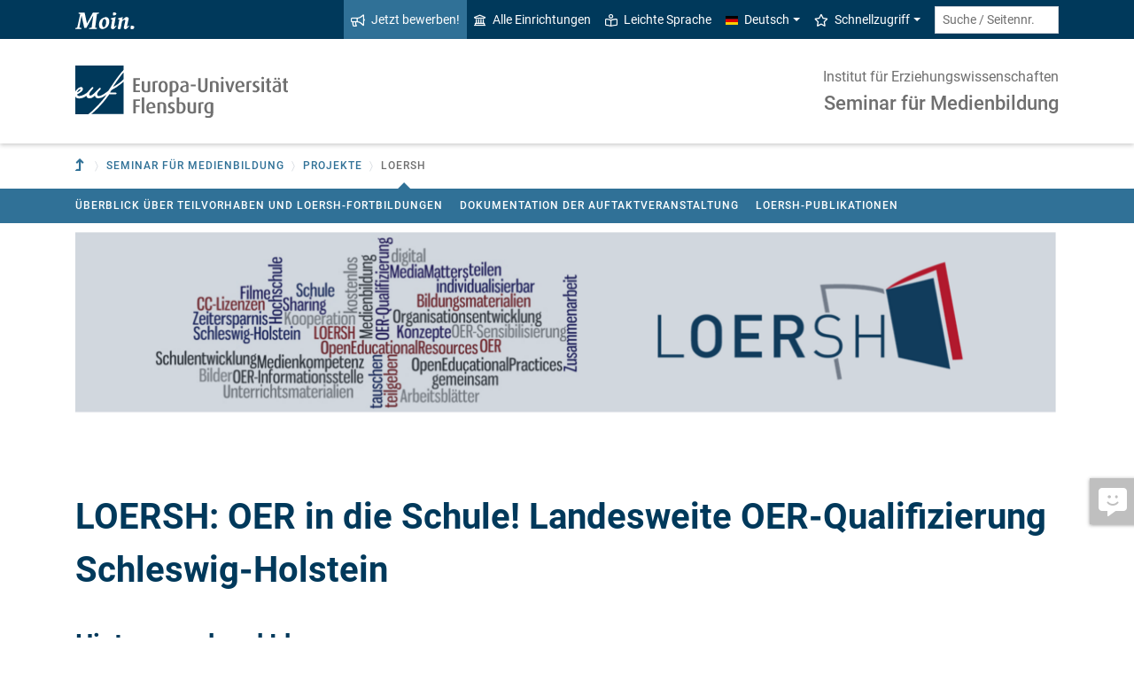

--- FILE ---
content_type: text/html; charset=utf-8
request_url: https://www.uni-flensburg.de/medienbildung/projekte/loersh/
body_size: 13139
content:
<!DOCTYPE html>
<html lang="de">
<head>

<meta charset="utf-8">
<!-- 
	This website is powered by TYPO3 - inspiring people to share!
	TYPO3 is a free open source Content Management Framework initially created by Kasper Skaarhoj and licensed under GNU/GPL.
	TYPO3 is copyright 1998-2025 of Kasper Skaarhoj. Extensions are copyright of their respective owners.
	Information and contribution at https://typo3.org/
-->


<link rel="icon" href="/favicon.ico" type="image/vnd.microsoft.icon">
<title>LOERSH - Seminar Medienbildung - Europa-Universität Flensburg (EUF)</title>
<meta http-equiv="x-ua-compatible" content="IE=edge">
<meta name="generator" content="TYPO3 CMS">
<meta name="viewport" content="width=device-width, initial-scale=1">
<meta name="robots" content="index,follow">
<meta property="og:title" content="LOERSH - Seminar Medienbildung - Europa-Universität Flensburg (EUF)">
<meta name="twitter:card" content="summary">


<link rel="stylesheet" href="/_assets/1aa886748c78ee4af350e9ea89f96bc8/Build/Euf/Concat.min.1766139226.css" media="all">
<link rel="stylesheet" href="/_assets/1aa886748c78ee4af350e9ea89f96bc8/Build/introjs.1766139226.css" media="all">



<script>
/*<![CDATA[*/
var TYPO3 = Object.assign(TYPO3 || {}, Object.fromEntries(Object.entries({"lang":{"slide_next_arrow":"Weiter","slide_prev_arrow":"Zur\u00fcck","scrollable_table_title":"Sie k\u00f6nnen die Tabelle zur Seite schieben.","ufglossary_button_more_information":"Mehr Informationen","ufglossary_glossary_link_tooltip":"Was ist das?","ufsurvey_error_loading_result_from_page":"Ein Fehler ist beim Laden des Ergebnisses aufgetreten:","ufsurvey_error_no_matching_result_found":"Es wurde keine passendes Ergebnis anhand Ihrer Antworten gefunden."}}).filter((entry) => !['__proto__', 'prototype', 'constructor'].includes(entry[0]))));
/*]]>*/
</script>




            <!--[if lt IE 9]>
                <script src="//cdn.jsdelivr.net/html5shiv/3.7.3/html5shiv.min.js"></script>
                <script src="//cdn.jsdelivr.net/respond/1.4.2/respond.min.js"></script>
            <![endif]-->      <link rel="preload" as="font" href="/_assets/1aa886748c78ee4af350e9ea89f96bc8/Fonts/roboto-v19-latin-regular.woff2" type="font/woff2" crossorigin="anonymous">
      <link rel="preload" as="font" href="/_assets/1aa886748c78ee4af350e9ea89f96bc8/Fonts/roboto-v19-latin-500.woff2" type="font/woff2" crossorigin="anonymous">
      <link rel="preload" as="font" href="/_assets/1aa886748c78ee4af350e9ea89f96bc8/Fonts/roboto-v19-latin-700.woff2" type="font/woff2" crossorigin="anonymous">
      <link rel="preload" as="font" href="/_assets/1aa886748c78ee4af350e9ea89f96bc8/Fonts/roboto-v19-latin-900.woff2" type="font/woff2" crossorigin="anonymous">  <!-- Matomo Tag Manager -->
  <script>
    var _mtm = window._mtm = window._mtm || [];
    _mtm.push({'mtm.startTime': (new Date().getTime()), 'event': 'mtm.Start'});
    (function() {
      var d=document, g=d.createElement('script'), s=d.getElementsByTagName('script')[0];
      g.async=true; g.src='https://www.uni-flensburg.de/matomo/js/container_bYGmGOjL.js'; s.parentNode.insertBefore(g,s);
    })();
  </script>
  <!-- End Matomo Tag Manager --><meta name="pageID" content="23411"><meta name="languageID" content="0">
<link rel="canonical" href="https://www.uni-flensburg.de/medienbildung/projekte/loersh"/>

</head>
<body data-tx-textexpander-text-url="/medienbildung/projekte/loersh/expandable-text?expandable_text_uid=---expandable_text_uids---&cHash=8333c90e00668d9c2b089e05d73a2138" data-easteregg-url="" data-teaser-title="LOERSH" data-teaser-is-emgergency="0">


<a class="sr-only sr-only-focusable" href="#content-main-container">
    Zum Hauptinhalt springen
</a>


    <a class="sr-only sr-only-focusable" href="#main-navigation">
        Zur Navigation springen
    </a>







    <aside>
        <a class="btn feedback-link  d-none d-md-flex"
            target="_blank" href="/feedbackformular?tx_uffeedback%5BfeedbackPage%5D=23411&amp;cHash=970edd32c470ab121ce03d552fabc56e" tabindex="0">
            <div class="feedback-icon">
                <i aria-hidden="true" class="fas-comment-alt-smile"></i>
            </div>
            <div class="feedback-text"  data-mobile-label="Feedback">
                Feedback zu dieser Seite
            </div>
        </a>
    </aside>






<div id="mobileMenu"></div>

<div id="my-page">
    <div class="header" id="my-header">
        
            
<nav aria-label="Meta"
    class="navbar navbar-quick d-none d-md-block navbar-expand-md bg-primary">
    <div class="container">
        
            <div class="slogan left d-none d-lg-block">
                <img alt="moin." src="/_assets/1aa886748c78ee4af350e9ea89f96bc8/Images/slogan-moin.svg">
            </div>
        

        <div class="collapse navbar-collapse" id="navbarQuick">
            <ul class="navbar-nav ml-auto">
                
                <li class="nav-item navbar-quick-apply-now"><a href="https://eufportal.uni-flensburg.de/qisserver/pages/cs/sys/portal/hisinoneStartPage.faces?&amp;sessionlanguage=de&amp;page=1" class="nav-link bg-secondary"><i aria-hidden="true" class="far-bullhorn"></i>Jetzt bewerben!</a></li>
                <li class="nav-item navbar-quick-all-institutions"><a href="/die-universitaet/alle-einrichtungen" class="nav-link"><i aria-hidden="true" class="far-university"></i>Alle Einrichtungen</a></li>
                <li class="nav-item navbar-quick-easy-read"><a href="/leichte-sprache" class="nav-link"><i aria-hidden="true" class="far-book-reader"></i>Leichte Sprache</a></li>
                
                    <li class="nav-item navbar-quick-language-navigation dropdown">
                        

<a id="navbarLanguage" aria-expanded="false" aria-haspopup="true" class="nav-link dropdown-toggle"
    data-toggle="dropdown" href="#" role="button"
    title="Sie haben zur Zeit die deutsche Version dieser Seite gewählt.">
    <i aria-hidden="true" class="flag-icon flags-de"></i>Deutsch
</a>
<div aria-labelledby="navbarLanguage" class="dropdown-menu">
    
        
                
                        <a class="dropdown-item active" href="/medienbildung/projekte/loersh" hreflang="de-DE"
                            title="Sie haben zur Zeit die deutsche Version dieser Seite gewählt.">
                            <i aria-hidden="true" class="flag-icon flags-de"></i>Deutsch
                        </a>
                    
            
    
        
                
                <span title="The current page is not available in English.">
                    <span class="dropdown-item disabled"
                        title="The current page is not available in English.">
                        <i aria-hidden="true" class="flag-icon flags-gb"></i>English
                    </span>
                </span>
            
    
</div>


                    </li>
                
                
                    <li class="nav-item navbar-quick-quicklinks dropdown">
                        <a aria-expanded="false" aria-haspopup="true" class="nav-link dropdown-toggle"
                            data-toggle="dropdown" href="#" id="quicklinks" role="button">
                            <i aria-hidden="true" class="far-star"></i>Schnellzugriff
                        </a>
                        <div aria-labelledby="quicklinks" class="dropdown-menu">
                            <a href="/die-universitaet/organisation-und-struktur/satzungen-und-ordnungen/dokumente-zum-studium" class="dropdown-item">Dokumente zum Studium</a><a href="https://elearning.uni-flensburg.de/moodle/" class="dropdown-item">E-Learning (moodle)</a><a href="/intranet" class="dropdown-item">Intranet (Beschäftigte)</a><a href="/intranet-fuer-studierende" class="dropdown-item">Intranet (Studierende)</a><a href="https://studentenwerk.sh/de/mensen-in-flensburg?ort=2&amp;mensa=7#mensaplan" class="dropdown-item">Mensaplan</a><a href="https://studiport.uni-flensburg.de" class="dropdown-item">Studiport (HIS LSF)</a><a href="https://eufportal.uni-flensburg.de" class="dropdown-item">EUF Portal (HISinOne)</a><a href="/sportzentrum" class="dropdown-item">Sportzentrum</a><a href="/studium/studierende/termine-und-fristen" class="dropdown-item">Termine und Fristen</a><a href="https://uni-flensburg.webex.com/" class="dropdown-item">Webex für Videokonferenzen</a><a href="/webmail" class="dropdown-item">Webmail</a>
                        </div>
                    </li>
                
            </ul>
            <form action="/suche" class="form-inline quicksearch" method="get">
                <input aria-label="Suche / Seitennr."
                    class="form-control form-control-sm ml-md-2" name="q"
                    placeholder="Suche / Seitennr."
                    type="search">
                <input name="tx_solrmods[redirectToPages]" type="hidden" value="1">
                <input name="tx_solr[filter][searchRootlinePid]" type="hidden" value="14015">
                <input class="sr-only" type="submit"
                    value="Suche starten">
            </form>
        </div>
    </div>
</nav>


        
        
<nav aria-label="Einrichtung"
     class="navbar navbar-custom navbar-expand-md bg-white">
	<div class="container">
		<a class="navbar-brand" href="/" data-mobile-nav-label="Europa-Universität Flensburg (EUF)"
		   title="Zurück zur Startseite">
			<img alt="Logo Europa-Universität Flensburg" src="/_assets/1aa886748c78ee4af350e9ea89f96bc8/Images/logo-euf.svg">
		</a>

		<button aria-controls="navbarSupportedContent" aria-expanded="false"
		        aria-label="Navigation umschalten"
		        class="mburger d-md-none d-lg-none" id="mainNavToggle" type="button">
			<b></b>
			<b></b>
			<b></b>
		</button>

		

		

		
			<div class="page-title flex-grow-1 py-2 "
			     id="pageTitle">
				
					<div class="parent-page-title ">
						<a href="/erziehungswissenschaften" title="Zur übergeordneten Einrichtung">Institut für Erziehungswissenschaften</a>
					</div>
				
				<a href="/medienbildung"
				   title="Startseite von &quot;Seminar für Medienbildung&quot;">
					
							Seminar für Medienbildung
						
				</a>
			</div>
		

		

		<div class="d-md-none" id="navbarMobile">
		</div>
	</div>
</nav>


        
<nav aria-label="Primär" id="main-navigation">
    <div class="navbar-breadcrumb d-none d-md-block">
        <div class="container">
            <ol class="breadcrumb">
                

        <li class="breadcrumb-item root">
            <a aria-label="Zur übergeordneten Einrichtung" class="has-arrow" href="/erziehungswissenschaften">
                
<i aria-hidden="true"
    class="fas-level-up"
    title="Zur übergeordneten Einrichtung"><span class="sr-only">Zur übergeordneten Einrichtung</span></i>

            </a>
        </li>
    

                <li class="breadcrumb-item dropdown clipped d-none"
                    data-title="Weitere übergeordnete Seiten"></li>
                <li class="breadcrumb-item dropdown"><a href="/medienbildung" aria-expanded="false" aria-haspopup="true" class="dropdown-toggle has-arrow" id="navbarDropdownLevel14015" role="button">Seminar für Medienbildung</a><div class="dropdown-menu" aria-labelledby="navbarDropdownLevel14015">
                <div class="container">
                    <div class="subnav-item-wrapper"><a href="/medienbildung/home" class="subnav-item">Home</a><a href="/medienbildung/wer-wir-sind" class="subnav-item">Wer wir sind</a><a href="/medienbildung/studium-lehre/studium-und-lehre" class="subnav-item">Studium & Lehre</a><a href="/medienbildung/projekte" class="subnav-item active">Projekte</a><a href="/medienbildung/veranstaltungen" class="subnav-item">Veranstaltungen</a><a href="/medienbildung/archiv/archiv-fuer-news" class="subnav-item">Archiv</a></div>
                </div>
            </div></li><li class="breadcrumb-item dropdown"><a href="/medienbildung/projekte" aria-expanded="false" aria-haspopup="true" class="dropdown-toggle has-arrow" id="navbarDropdownLevel23410" role="button">Projekte</a><div class="dropdown-menu" aria-labelledby="navbarDropdownLevel23410">
                <div class="container">
                    <div class="subnav-item-wrapper"><a href="/medienbildung/projekte/aiedulab" class="subnav-item">AIEduLAB</a><a href="/medienbildung/projekte/dlc-lernort-flensburg-ailish" class="subnav-item">DLC Lernort Flensburg - AILiSH</a><a href="/medienbildung/projekte/dlc-entwicklungshub" class="subnav-item">DLC-Entwicklungshub</a></div>
                </div>
            </div></li>
                <li class="breadcrumb-item dropdown active show" aria-current="page"><span class="current-page dropdown-toggle has-arrow ">LOERSH</span></li>
            </ol>
        </div>
    </div>

    <div class="navbar-breadcrumb-sub d-none d-md-block navbar-subnav bg-secondary">
        
            <div class="container">
                <div class="subnav-item-wrapper">
                    <a href="/medienbildung/projekte/loersh/ueberblick-ueber-teilvorhaben-und-loersh-fortbildungen" class="subnav-item">Überblick über Teilvorhaben und LOERSH-Fortbildungen</a><a href="/medienbildung/projekte/loersh/dokumentation-der-auftaktveranstaltung" class="subnav-item">Dokumentation der Auftaktveranstaltung</a><a href="/medienbildung/projekte/loersh/loersh-publikationen" class="subnav-item">LOERSH-Publikationen</a>
                </div>

                <div class="unfold-nav" title="Ausklappen / Zuklappen">
                    <i aria-hidden="true" class="far-chevron-down"></i>
                </div>
            </div>
        
    </div>
</nav>







    </div>

    <div class="main with-breadcrumbs" id="my-content">
        
        
<!--TYPO3SEARCH_begin-->
<div id="content-main-container" class="content-main" role="main">
    <div class="container">
        

<div class="frame frame-default frame-type-ufslider_slider frame-layout-0  " id="c58624">
    
    
        



    
    
        



    
    

    
    

    <div class="slider image-fx-no_effect image-fx-speed-slow"
        data-auto-slide-type="endless"
        data-transition-type="fade">
        
            

    <div class="slide slide-type-image" id="tx-ufslider-950-slide-1436">
        
<div class="image-container">
    <div class="embed-responsive d-none d-md-block">
        <div style="padding-top: 22.909090909091%"></div><img class="img-fluid tx-intdiv-responsive-image-placeholder embed-responsive-item" width="1100" height="252" data-file-id="1025649" alt="" loading="lazy" data-attr-srcset="/processed-image/1025649/deliver?image=1025649&amp;contentHash=b4d740f7ecdb54453c3dfe9f00487741b6756e7b&amp;processingInstructions=%7B%22width%22%3A%221100c%22%2C%22height%22%3A252.70270270270274%2C%22crop%22%3Anull%7D&amp;hash=58b5c8645e7852a180fc5f213c003b9d79903e61&amp;eID=tx_intdiv_thumbnail 1100w, /processed-image/1025649/deliver?image=1025649&amp;contentHash=b4d740f7ecdb54453c3dfe9f00487741b6756e7b&amp;processingInstructions=%7B%22width%22%3A%22690c%22%2C%22height%22%3A158.51351351351352%2C%22crop%22%3Anull%7D&amp;hash=898f5ab36e4b17a55a5a2852d7e3def2694e2757&amp;eID=tx_intdiv_thumbnail 690w, /processed-image/1025649/deliver?image=1025649&amp;contentHash=b4d740f7ecdb54453c3dfe9f00487741b6756e7b&amp;processingInstructions=%7B%22width%22%3A%22345c%22%2C%22height%22%3A79.25675675675676%2C%22crop%22%3Anull%7D&amp;hash=fbc57b6481a1e2cc2d2a46f9481e2c8d58dce9ee&amp;eID=tx_intdiv_thumbnail 345w" data-attr-src="/processed-image/1025649/deliver?image=1025649&amp;contentHash=b4d740f7ecdb54453c3dfe9f00487741b6756e7b&amp;processingInstructions=%7B%22width%22%3A%221100c%22%2C%22height%22%3A252.70270270270274%2C%22crop%22%3Anull%7D&amp;hash=58b5c8645e7852a180fc5f213c003b9d79903e61&amp;eID=tx_intdiv_thumbnail" src="https://www.uni-flensburg.de/_assets/ccb12c24a94f58879db81b2389efcf5b/Images/DummyImage.png" />
    </div>

    <div class="embed-responsive d-md-none">
        <div style="padding-top: 47.181818181818%"></div><img class="img-fluid tx-intdiv-responsive-image-placeholder embed-responsive-item" width="1100" height="519" data-file-id="1025649" alt="" loading="lazy" data-attr-srcset="/processed-image/1025649/deliver?image=1025649&amp;contentHash=b4d740f7ecdb54453c3dfe9f00487741b6756e7b&amp;processingInstructions=%7B%22width%22%3A%221100c%22%2C%22height%22%3A519.4444444444445%2C%22crop%22%3Anull%7D&amp;hash=afceb9b119bf564b6d5eb689e3644d5f9d2ec5cc&amp;eID=tx_intdiv_thumbnail 1100w, /processed-image/1025649/deliver?image=1025649&amp;contentHash=b4d740f7ecdb54453c3dfe9f00487741b6756e7b&amp;processingInstructions=%7B%22width%22%3A%22690c%22%2C%22height%22%3A325.8333333333333%2C%22crop%22%3Anull%7D&amp;hash=1d4360ce77fd7239b92e2db11cb181493e27b9c8&amp;eID=tx_intdiv_thumbnail 690w, /processed-image/1025649/deliver?image=1025649&amp;contentHash=b4d740f7ecdb54453c3dfe9f00487741b6756e7b&amp;processingInstructions=%7B%22width%22%3A%22345c%22%2C%22height%22%3A162.91666666666666%2C%22crop%22%3Anull%7D&amp;hash=20278055a42125abe2469cc4d250113eb23867b6&amp;eID=tx_intdiv_thumbnail 345w" data-attr-src="/processed-image/1025649/deliver?image=1025649&amp;contentHash=b4d740f7ecdb54453c3dfe9f00487741b6756e7b&amp;processingInstructions=%7B%22width%22%3A%221100c%22%2C%22height%22%3A519.4444444444445%2C%22crop%22%3Anull%7D&amp;hash=afceb9b119bf564b6d5eb689e3644d5f9d2ec5cc&amp;eID=tx_intdiv_thumbnail" src="https://www.uni-flensburg.de/_assets/ccb12c24a94f58879db81b2389efcf5b/Images/DummyImage.png" />
    </div>
</div>



        







    </div>


        
    </div>
    





    
        



    
    
        



    
</div>



<div class="frame frame-default frame-type-textmedia frame-layout-0  " id="c57985">
    
    

    
            

    
        <header>
            

    
            <h1 >LOERSH: OER in die Schule! Landesweite OER-Qualifizierung Schleswig-Holstein</h1>
            
        





        </header>
    



            


        


</div>



<div class="frame frame-default frame-type-textmedia frame-layout-0  " id="c57987">
    
    

    
            

    
        <header>
            

    
            

    
            <h2 >Hintergrund und Idee</h2>
        





        





        </header>
    



            
<p>Es ist unstrittig, dass freie Bildungsmaterialien für sämtliche pädagogischen Kontexte ein großes Potential bieten. Gleichermaßen ist allerdings zu konstatieren, dass die Möglichkeiten von Open Educational Resources (OER) trotz zahlreicher (inter-)nationaler Initiativen und Projekte nach wie vor nicht ausgeschöpft werden. Dies gilt insbesondere für den schulischen Kontext – und dort für die Professionalisierung der Lehrkräfte, die Gestaltung von Unterricht sowie die außerunterrichtliche Zusammenarbeit schulischer Akteure. Vor dem Hintergrund umfangreicher Studien und Informationen über OER und vielzähliger Plattformen, die OER bereitstellen, besteht die Herausforderung nun darin, das besagte Potential tatsächlich zu nutzen, indem die Zielgruppen bzw. zukünftigen ‚Teilgeber*innen‘ und Multiplikator*innen erreicht, für das Potential sensibilisiert und hinsichtlich der für den Umgang mit OER erforderlichen Kompetenzen qualifiziert werden.&nbsp;
</p>
<p>Das vom <a href="https://www.bmbf.de" class="external-link-new-window inline-text-link external" title="Externer Link">Bundesministerium für Bildung und Forschung (BMBF)</a> geförderte Projekt <b>LOERSH – OER in die Schule! Landesweite OER-Qualifizierung Schleswig-Holstein</b> hatte zum Ziel, dieser Herausforderung mit der Durchführung von fünf Teilvorhaben zu begegnen und dabei auf den Strukturen des <a href="http://mediamatters-sh.de" class="external-link-new-window inline-text-link external" title="Externer Link"><i>MediaMatters!</i></a>-Netzwerkes aufzubauen. Dieses ist 2014 auf Initiative des <i>Seminars für Medienbildung</i> an der <i>Europa-Universität Flensburg</i> aus dem vom <i>Ministerium für Soziales, Gesundheit, Wissenschaft und Gleichstellung</i> finanzierten interdisziplinären, partizipativen Pilotprojekt "<i>MediaMatters!</i> – Integrale Medienbildung in Schul- und Unterrichtskontexten Schleswig-Holsteins" hervorgegangen und entwickelt sich vor dem Hintergrund des Ziels, Medienbildung in Schleswig-Holstein mehr Gewicht zu verleihen, stetig weiter. Die LOERSH-Teilvorhaben waren so angelegt, dass sie diese etablierten, auf Offenheit und Transformation angelegten Strukturen des Netzwerkes auf operativer Ebene nutzten und weiter ausbauten, um OER ebenso breitenwirksam wie nachhaltig in Bildungsprozesse von Schule und Hochschule zu verankern. </p>

        


</div>



<div class="frame frame-default frame-type-tx_ufinfobox_info_box frame-layout-0  " id="c120177">
    
    
        



    
    


    
<div class="card card-infobox type-info">
    
    <div class="card-header">
        
    </div>
    <div class="card-body">
        

        


    









<div class="card-text" >
    <p>Startschuss des Projektes war die LOERSH-Auftaktveranstaltung am 29. März 2017. Eine Dokumentation  der Veranstaltung finden Sie <a href="/medienbildung/projekte/loersh/dokumentation-der-auftaktveranstaltung" class="internal-link inline-text-link page-unrestricted">hier</a>.</p>
</div>


    

    </div>
</div>

    
        



    
    
        



    
</div>



<div class="frame frame-default frame-type-textmedia frame-layout-0  " id="c57988">
    
    

    
            

    
        <header>
            

    
            <h2 >LOERSH-Teilvorhaben</h2>
        





        </header>
    



            
<p>Informieren Sie sich <a href="/medienbildung/projekte/loersh/ueberblick-ueber-teilvorhaben-und-loersh-fortbildungen" class="internal-link inline-text-link page-unrestricted">hier </a>über die 5 LOERSH-Teilvorhaben und die damit verbundenen Fortbildungsangebote. Sämtliche Veranstaltungen waren für die Teilnehmer*innen  kostenlos. Veranstaltungen für Lehrkräfte wurden vom  Institut für Qualitätsentwicklung an Schulen Schleswig-Holstein (IQSH)  überdies als Fortbildungen anerkannt.</p>

        


</div>



<div class="frame frame-default frame-type-textmedia frame-layout-0  " id="c57991">
    
    

    
            

    
        <header>
            

    
            <h2 >LOERSH-Veranstaltungsformate</h2>
        





        </header>
    



            
<p>Die Teilvorhaben waren inhaltlich-konzeptionell so ausgerichtet, dass jeweils entsprechend der Bedürfnisse der Zielgruppen verschiedene OER-Kompetenzen gefördert werden konnten. Das Spektrum der Veranstaltungsformate umfasste (je nach Bedarf und Wunsch der Teilnehmenden) sowohl Vorträge und Diskussionen, die in der Regel im Rahmen eines Vor- oder Nachmittages stattfanden, als auch praktische Arbeitseinheiten (Workshops), die halb- bis zweitägig angeboten wurden. 
</p>
<p>Ein Großteil der Angebote war für einzelne Zielgruppen konzipiert, andere setzten dagegen auf eine stärkere Mischung der Teilnehmenden und damit explizit auf den Austausch unterschiedlicher AkteurInnen. Damit sollte sowohl den spezifischen Fortbildungsinteressen bestimmter Personengruppen begegnet als auch der Überzeugung Rechnung getragen werden, dass die Etablierung neuer pädagogischer Praktiken nur in der Zusammenarbeit möglich ist.</p>

        


</div>



<div class="frame frame-default frame-type-textmedia frame-layout-0  " id="c57993">
    
    

    
            

    
        <header>
            

    
            <h2 >Web-Empfehlungen zu OER</h2>
        





        </header>
    



            
<ul><li><p><a href="http://open-educational-resources.de/" class="external-link-new-window inline-text-link external" title="Externer Link">Informationsstelle OER</a> (OERinfo)</p></li><li><p><a href="http://jointly.info" class="external-link-new-window inline-text-link external" title="Externer Link">Verbundprojekt JOINTLY zur Unterstützung bei der Entwicklung und Verbreitung offenen Bildungsmaterialien </a></p></li><li><p> <a href="https://oerworldmap.org/" class="external-link-new-window inline-text-link external" title="Externer Link">OER World Map</a> </p></li><li><p><a href="http://open-educational-resources.de/oer-whitepaper-schule/" class="external-link-new-window inline-text-link external" title="external-link-new-window">OER für Schulen in Deutschland 2014 – Whitepaper zu Grundlagen, Akteuren und Entwicklungen</a> (von Jöran Muuß-Merholz und Felix Schaumburg) </p></li><li><p><a href="http://open-educational-resources.de/oer-whitepaper-hochschule/" class="external-link-new-window inline-text-link external" title="Externer Link">Whitepaper OER an Hochschulen in Deutschland – Bestandsaufnahme und Potenziale 2015</a> (von Markus Deimann, Jan Neumann und Jöran Muuß-Merholz) </p></li><li><p><a href="http://www.unesco.de/oer-faq.html" class="external-link-new-window inline-text-link external" title="Externer Link">Neil Butcher (2011): Was sind Open Educational Resources? Und andere häufig gestellte Fragen zu OER.</a> Dt. Fassung bearbeitet v. Barbara Malina und Jan Neumann, hrsg. v. der Deutschen UNESCO-Kommission, Bonn 2013. </p></li><li><p><a href="http://www.capetowndeclaration.org/translations/german-translation" class="external-link-new-window inline-text-link external" title="external-link-new-window">Kapstadt Open Education Declaration. Gemeinsam das Potenzial von "Open Educational Resources (OER)" realisieren (2007).</a> </p></li><li><p><a href="http://www.unesco.de/fileadmin/medien/Dokumente/Bildung/Paris_Declaration_OER_DE_100713.pdf" class="external-link-new-window inline-text-link external" title="Externer Link">UNESCO (2012): Pariser Erklärung zu OER. </a>Verabschiedet am OER-Weltkongress, am 20.-22. Juni 2012 in Paris. Übersetzung der Dt. UNESCO-Kommission.</p></li><li><p><a href="http://eur-lex.europa.eu/legal-content/DE/TXT/PDF/?uri=CELEX:52013DC0654&amp;from=EN" class="external-link-new-window inline-text-link external" title="Externer Link">EU-Kommission (2013): Die Bildung öffnen: Innovatives Lehren und Lernen für alle mithilfe neuer Techno-logien und frei zugänglicher Lehr- und Lernmaterialien. </a></p></li></ul><h2><b>Weitere OER-Partnerprojekte im Kontext Schule/Hochschule (Auswahl)</b></h2>
<p>&nbsp;</p><div class="scrollable-overlay-wrapper"><div class="table-responsive" tabindex="0"><table><tbody><tr><td><a href="https://www.qualifizierungdigital.de/de/projektdatenbank-27.php?D=142&amp;F=0&amp;M=445&amp;T=1" class="external-link-new-window inline-text-link external" title="Externer Link">LOERn</a></td><td>Lehrerfortbildung durch Nutzung und Produktion von OER-Materialien </td></tr><tr><td><a href="http://mediendidaktik.uni-due.de/forschung/projekte/mainstreamingoer" class="external-link-new-window inline-text-link external" title="Externer Link">MainstreamingOER</a> </td><td>Kompetenzentwicklung für Multiplikatorinnen und Multiplikatoren in Schule, Hochschule und Erwachsenenbildung </td></tr><tr><td><a href="https://www.qualifizierungdigital.de/de/projektdatenbank-27.php?D=148&amp;F=0&amp;FS=czowOiIiOw%3D%3D&amp;M=445&amp;T=1#dtl" class="external-link-new-window inline-text-link external" title="MOIN">MOIN</a></td><td>Multiplikator*innenunterstützung für Open Educational Resources in Niedersachsen</td></tr><tr><td><a href="https://www.qualifizierungdigital.de/de/projektdatenbank-27.php?D=154&amp;F=0&amp;FS=czowOiIiOw%3D%3D&amp;M=445&amp;T=1" class="external-link-new-window inline-text-link external" title="OERinForm">OERinForm</a></td><td>Ein Verbundprojekt der Medienzentren an Hochschulen</td></tr><tr><td><a href="https://www.oer-at-rlp.de/" class="external-link-new-window inline-text-link external" title="OER@RLP">OER@RLP</a></td><td>Eine bereichsübergreifende Kooperation zur Öffnung von Bildungsmaterialien</td></tr><tr><td><a href="https://www.qualifizierungdigital.de/de/projektdatenbank-27.php?D=152&amp;F=0&amp;M=445&amp;T=1" class="external-link-new-window inline-text-link external" title="OSM BB">OSM BB</a></td><td>OER für die schulbezogene Medienbildung</td></tr></tbody></table></div></div>

        


</div>



<div class="frame frame-default frame-type-textmedia frame-layout-0  " id="c58232">
    
    

    
            

    
        <header>
            

    
            

    
            <h2 >Projektlaufzeit</h2>
        





        





        </header>
    



            
<p>01.02.2017 – 31.07.2018
</p>
<h2>Finanzierung</h2>
<p>Bundesministerium für Bildung und Forschung (BMBF)</p>

        


</div>

<div class="row row-content">
<div class="col-lg-6">



<div class="card card-custom card-persis bg-primary card-mb"
    id="c58231">
    <div class="display-horizontal">
        <div class="img-wrap">
            
                    <a href="/medienbildung/wer-wir-sind/das-team/leiter-des-seminars/prof-dr-christian-filk">
                        
<img class="img-fluid tx-intdiv-responsive-image-placeholder" width="510" height="510" data-file-id="42372" alt="Bild von Christian Filk" title="Christian Filk" loading="lazy" data-attr-srcset="/processed-image/42372/deliver?image=42372&amp;contentHash=61958184fe05414a6a126205ea8d9e0fd2810ddc&amp;processingInstructions=%7B%22width%22%3A%22225c%22%2C%22height%22%3A225%2C%22crop%22%3Anull%7D&amp;hash=5d43a05f6d09b2b7eb1e775988d8fbb7e73f40b3&amp;eID=tx_intdiv_thumbnail 225w, /processed-image/42372/deliver?image=42372&amp;contentHash=61958184fe05414a6a126205ea8d9e0fd2810ddc&amp;processingInstructions=%7B%22width%22%3A%22270c%22%2C%22height%22%3A270%2C%22crop%22%3Anull%7D&amp;hash=21a33076874ee1a342208e642517f14e1163f55e&amp;eID=tx_intdiv_thumbnail 270w, /processed-image/42372/deliver?image=42372&amp;contentHash=61958184fe05414a6a126205ea8d9e0fd2810ddc&amp;processingInstructions=%7B%22width%22%3A%22345c%22%2C%22height%22%3A345%2C%22crop%22%3Anull%7D&amp;hash=ba7aec1245c4b484a9611e8877f967ce40ee62c8&amp;eID=tx_intdiv_thumbnail 345w, /processed-image/42372/deliver?image=42372&amp;contentHash=61958184fe05414a6a126205ea8d9e0fd2810ddc&amp;processingInstructions=%7B%22width%22%3A%22510c%22%2C%22height%22%3A510%2C%22crop%22%3Anull%7D&amp;hash=a305a1b49cd6bdb390b577787d536589a8bdf4b7&amp;eID=tx_intdiv_thumbnail 510w" data-attr-src="/processed-image/42372/deliver?image=42372&amp;contentHash=61958184fe05414a6a126205ea8d9e0fd2810ddc&amp;processingInstructions=%7B%22width%22%3A%22510c%22%2C%22height%22%3A510%2C%22crop%22%3Anull%7D&amp;hash=a305a1b49cd6bdb390b577787d536589a8bdf4b7&amp;eID=tx_intdiv_thumbnail" src="https://www.uni-flensburg.de/_assets/ccb12c24a94f58879db81b2389efcf5b/Images/DummyImage.png" />

                    </a>
                
        </div>
        <div class="card-body space">
            <p class="person-header person-name h5"><span class="person-title above">Prof. Dr.</span>Christian Filk</p>
            

    <ul class="list-contact-data list-unstyled">
        <li class="email"><a title="E-Mail senden" href="#" data-mailto-token="nbjmup+disjtujbo/gjmlAvoj.gmfotcvsh/ef" data-mailto-vector="1">christian.filk<span class="important-dn">-TextEinschliesslichBindestricheBitteEntfernen-</span><wbr/><span class="dn">&#64;</span>uni-flensburg.de</a></li><li class="phone"><a class="phone-link-no-icon " href="tel:+49 461 805 2614"
    title="Rufen Sie mich an">
    +49 461 805 2614
</a></li><li class="building-and-room"><a href="/die-universitaet/kontakt-oeffnungszeiten-anfahrt/campusplan#c0" data-building-uid="121931" data-tooltip-link="/medienbildung/projekte/loersh/building-tooltip?tx_buildings_buildingtooltip%5Baction%5D=tooltip&amp;tx_buildings_buildingtooltip%5Bbuilding%5D=121931&amp;tx_buildings_buildingtooltip%5Bcontext%5D=tooltip&amp;tx_buildings_buildingtooltip%5Bcontroller%5D=Building&amp;cHash=f8ffea263d79842f2b67d204d268e7a3" class="tx-buildings-building-link" title="Zeige Gebäudeinformationen an">Gebäude Riga 7</a>


                            
                                - RIG 715
                            
                        
                </li>
    </ul>



        </div>
    </div>

    

        
                <div aria-controls="persis-2668" aria-expanded="false"
                    class="card-footer toggle-foldable collapsed" data-target="#persis-2668"
                    data-toggle="collapse" role="button">
                    Kontaktdaten
                    <i aria-hidden="true" class="far-angle-double-down"></i>
                </div>
                
<div class="foldable-container collapse" id="persis-2668">
    <div class="foldable-content">
        

    
<dl class="data-list">
    
        <dt>Telefon</dt>
        <dd>
            
<a class="phone-link-no-icon inline-text-link" href="tel:+49 461 805 2614"
    title="Rufen Sie mich an">
    +49 461 805 2614
</a>




        </dd>
    
    
        <dt>Fax</dt>
        <dd>+49 461 805 952614</dd>
    
    
        <dt>E-Mail</dt>
        <dd>
            <a class="inline-text-link" href="#" data-mailto-token="nbjmup+disjtujbo/gjmlAvoj.gmfotcvsh/ef" data-mailto-vector="1">christian.filk<span class="important-dn">-TextEinschliesslichBindestricheBitteEntfernen-</span><wbr/><span class="dn">&#64;</span>uni-flensburg.de</a>
        </dd>
    
    
        <dt>Gebäude</dt>
        <dd>
            
<a class="inline-text-link tx-buildings-building-link" href="/die-universitaet/kontakt-oeffnungszeiten-anfahrt/campusplan#c0" data-building-uid="121931" data-tooltip-link="/medienbildung/projekte/loersh/building-tooltip?tx_buildings_buildingtooltip%5Baction%5D=tooltip&amp;tx_buildings_buildingtooltip%5Bbuilding%5D=121931&amp;tx_buildings_buildingtooltip%5Bcontext%5D=tooltip&amp;tx_buildings_buildingtooltip%5Bcontroller%5D=Building&amp;cHash=f8ffea263d79842f2b67d204d268e7a3" title="Zeige Gebäudeinformationen an">Gebäude Riga 7</a>


        </dd>
    
    
        <dt>Raum</dt>
        <dd>RIG 715</dd>
    
    
        <dt>Straße</dt>
        <dd>Mitscherlich-Nielsen-Straße 3a</dd>
    
    
        <dt>
            
                PLZ /
            
            Stadt
        </dt>
        <dd>24943 Flensburg</dd>
    
</dl>





        

        

        

        

        

<a class="btn btn-secondary" href="/medienbildung/wer-wir-sind/das-team/leiter-des-seminars/prof-dr-christian-filk">
    Zeige Personen-Details
    <i aria-hidden="true" class="far-angle-double-right"></i>
</a>

    </div>
</div>

            
    

</div>







</div>




</div>

<div class="frame frame-default frame-type-textmedia frame-layout-0  " id="c69647">
    
    

    
            

    



            
<p><b>Von Februar 2017 bis Februar 2018 war zudem Valentin Dander als Wissenschaftlicher Mitarbeiter im Projekt LOERSH tätig.</b></p>

        


</div>



<div class="frame frame-default frame-type-textmedia frame-layout-0  " id="c58233">
    
    

    
            
                    


    




    


    <div class="img-container display-gallery ">
        
                
                    

    







        
        
        <div class="img-wrap embed-responsive">
            



        
                
<div style="padding-top: 51.521739130435%"></div><img class="img-fluid tx-intdiv-responsive-image-placeholder embed-responsive-item" width="920" height="474" data-file-id="1022223" title="BMBF Logo" loading="lazy" data-attr-srcset="/processed-image/1022223/deliver?image=1022223&amp;contentHash=9a7315d615cf2de58dce448fe33c14b81415c8f7&amp;processingInstructions=%7B%22width%22%3A400%2C%22height%22%3Anull%2C%22crop%22%3Anull%7D&amp;hash=97c18bade24f84bbf99bc5cb1836ecff34432d84&amp;eID=tx_intdiv_thumbnail 400w, /processed-image/1022223/deliver?image=1022223&amp;contentHash=9a7315d615cf2de58dce448fe33c14b81415c8f7&amp;processingInstructions=%7B%22width%22%3A680%2C%22height%22%3Anull%2C%22crop%22%3Anull%7D&amp;hash=d63fd1baa86442e01eccde520980b43580010252&amp;eID=tx_intdiv_thumbnail 680w, /processed-image/1022223/deliver?image=1022223&amp;contentHash=9a7315d615cf2de58dce448fe33c14b81415c8f7&amp;processingInstructions=%7B%22width%22%3A920%2C%22height%22%3Anull%2C%22crop%22%3Anull%7D&amp;hash=3332aacad07acf83ea6b4810a3cafd0c801162b8&amp;eID=tx_intdiv_thumbnail 920w, /processed-image/1022223/deliver?image=1022223&amp;contentHash=9a7315d615cf2de58dce448fe33c14b81415c8f7&amp;processingInstructions=%7B%22width%22%3A1100%2C%22height%22%3Anull%2C%22crop%22%3Anull%7D&amp;hash=5d4f01792c8e34e28570acc58cbf0f70fc5a28d0&amp;eID=tx_intdiv_thumbnail 1100w" data-attr-src="/processed-image/1022223/deliver?image=1022223&amp;contentHash=9a7315d615cf2de58dce448fe33c14b81415c8f7&amp;processingInstructions=%7B%22width%22%3A920%2C%22height%22%3Anull%2C%22crop%22%3Anull%7D&amp;hash=3332aacad07acf83ea6b4810a3cafd0c801162b8&amp;eID=tx_intdiv_thumbnail" src="https://www.uni-flensburg.de/_assets/ccb12c24a94f58879db81b2389efcf5b/Images/DummyImage.png" />



            
    

        </div>
    







    







        
        
        <div class="img-wrap embed-responsive">
            



        
                
<div style="padding-top: 39.45652173913%"></div><img class="img-fluid tx-intdiv-responsive-image-placeholder embed-responsive-item" width="920" height="363" data-file-id="1022222" title="DLR-Logo" loading="lazy" data-attr-srcset="/processed-image/1022222/deliver?image=1022222&amp;contentHash=2d80eaed6d97d2a90257e1ad63e11c3c593f1f5d&amp;processingInstructions=%7B%22width%22%3A400%2C%22height%22%3Anull%2C%22crop%22%3Anull%7D&amp;hash=037d2f2143c8165babe4d5d66a420095fa9ed5c6&amp;eID=tx_intdiv_thumbnail 400w, /processed-image/1022222/deliver?image=1022222&amp;contentHash=2d80eaed6d97d2a90257e1ad63e11c3c593f1f5d&amp;processingInstructions=%7B%22width%22%3A680%2C%22height%22%3Anull%2C%22crop%22%3Anull%7D&amp;hash=ef0d75b4064b89bdce104c270d64a4f8669b6dd1&amp;eID=tx_intdiv_thumbnail 680w, /processed-image/1022222/deliver?image=1022222&amp;contentHash=2d80eaed6d97d2a90257e1ad63e11c3c593f1f5d&amp;processingInstructions=%7B%22width%22%3A920%2C%22height%22%3Anull%2C%22crop%22%3Anull%7D&amp;hash=9ebb7edd8cd00688410c7bb30adf5dcc0f1a194d&amp;eID=tx_intdiv_thumbnail 920w, /processed-image/1022222/deliver?image=1022222&amp;contentHash=2d80eaed6d97d2a90257e1ad63e11c3c593f1f5d&amp;processingInstructions=%7B%22width%22%3A1100%2C%22height%22%3Anull%2C%22crop%22%3Anull%7D&amp;hash=f0e6d7f0b90d6059baeaf3c9e86025b65285a81f&amp;eID=tx_intdiv_thumbnail 1100w" data-attr-src="/processed-image/1022222/deliver?image=1022222&amp;contentHash=2d80eaed6d97d2a90257e1ad63e11c3c593f1f5d&amp;processingInstructions=%7B%22width%22%3A920%2C%22height%22%3Anull%2C%22crop%22%3Anull%7D&amp;hash=9ebb7edd8cd00688410c7bb30adf5dcc0f1a194d&amp;eID=tx_intdiv_thumbnail" src="https://www.uni-flensburg.de/_assets/ccb12c24a94f58879db81b2389efcf5b/Images/DummyImage.png" />



            
    

        </div>
    








                
            
    </div>










                
        


</div>


    </div>
</div>
<!--TYPO3SEARCH_end-->

        
<footer aria-label="Inhaltsbezogen" class="content-footer">
    <div class="container">
        <ul class="list-unstyled">
            <li class="d-none d-md-block">
                <a aria-label="Seite drucken"
                    href="#" onclick="print(); return false;"
                    title="Seite drucken">
                    <i aria-hidden="true" class="far-print"></i>
                </a>
            </li>
            <li><a href="https://www.uni-flensburg.de?23411" data-toggle="modal" data-target="#permalinkModal" title="Dieser permanente Kurz-Link ändert sich auch dann nicht, wenn die Seite verschoben oder umbenannt wird." rel="nofollow">Permalink</a></li>
            <li>
                Seitennr.
                <form action="/suche" class="d-inline" method="get" role="search">
                    <input aria-label="Bitte geben Sie hier die gewünschte Seitennummer ein und drücken Sie ENTER"
                        class="page-id form-control"
                        id="page-id" maxlength="5" name="q"
                        title="Bitte geben Sie hier die gewünschte Seitennummer ein und drücken Sie ENTER"
                        type="text" value="23411">
                    <input name="tx_solrmods[redirectToPages]" type="hidden" value="1">
                    <input name="tx_solr[tx_solrmods][searchRootline]" type="hidden"
                        value="14015">
                    <input class="sr-only" type="submit"
                        value="Seite mit angegebener Nummer öffnen"/>
                </form>
            </li>
            <li>
                <time datetime="2024-08-07T12:34:40+02:00"
                    title="Letzte Änderung">
                    07.08.2024
                </time>
            </li>
        </ul>
    </div>
</footer>

<div id="permalinkModal" aria-hidden="true" class="modal" role="dialog" tabindex="-1">
    <div class="modal-dialog" role="document">
        <div class="modal-content">
            <div class="modal-header">
                <h5 class="modal-title">Dauerhafter Link</h5>
                <button aria-label="Close" class="close" data-dismiss="modal" type="button">
                    <span aria-hidden="true">&times;</span>
                </button>
            </div>
            <div class="modal-body">
                <div class="form-group">
                    <label for="permalinkUrl">
                        Permanenter Link zu dieser Seite:
                    </label>
                    <input id="permalinkUrl" autocomplete="off" class="form-control" readonly type="text">
                </div>
                <div aria-atomic="true" class="alert alert-success alert-permalink-copy" role="alert">
                    Der Link wurde in die Zwischenablage kopiert.
                </div>
            </div>
            <div class="modal-footer">
                <a class="btn btn-secondary btn-permalink-copy" href="#">
                    <i aria-hidden="true" class="far-clipboard-list mr-2"></i>
                    In die Zwischenablage kopieren
                </a>
                <button class="btn btn-light" data-dismiss="modal" type="button">Schließen
                </button>
            </div>
        </div>
    </div>
</div>



    </div>

    
<footer aria-label="Primär" class="footer bg-primary"
        id="my-footer">
        <div class="container">
                <div class="row">
                        <div class="col-lg-4 mb-5 mb-lg-0 text-right order-lg-1 d-flex flex-column">
                                <div class="social-media d-flex justify-content-between justify-content-lg-around">
                                        
                                                <a href="https://www.youtube.com/EuropaUniversitatFlensburgEUF"
                                                   title="Unser YouTube-Kanal">
                                                        <i aria-hidden="true" class="fab-youtube-square"></i></a>
                                        
                                        
                                                <a href="https://www.facebook.com/EuropaUniFlensburg"
                                                   title="Unsere Facebook-Seite">
                                                        <i aria-hidden="true" class="fab-facebook-square"></i></a>
                                        
                                        
                                        
                                        
                                                <a href="https://www.instagram.com/uni.flensburg"
                                                   title="Unser Instagram-Kanal">
                                                        <i aria-hidden="true" class="fab-instagram"></i></a>
                                        
                                        
                                                <a href="/kommunikation/campus-app-uninow" title="Unsere Campus-App (Uninow)">
                                                        <i aria-hidden="true" class="inticon-uninow"></i></a>
                                        
                                        
                                                <a href="https://www.linkedin.com/school/europa-universitaet-flensburg"
                                                   title="Unser Linkedin-Account">
                                                        <i aria-hidden="true" class="fab-linkedin-square"></i></a>
                                        
                                        
                                                <a href="/zertifikate" title="Zertifikate">
                                                        <i aria-hidden="true" class="far-file-certificate"></i></a>
                                        
                                        
                                </div>
                        </div>

                        <nav aria-label="Fußzeile"
                             class="col-sm-6 col-lg-4 mb-5 mb-sm-0 text-sm-right order-sm-1 order-lg-2">
                                <ul class="list-unstyled link-list mb-0">
                                        <li><a href="/kommunikation">Presse</a></li><li><a href="/impressum">Impressum</a></li><li><a href="/datenschutz">Datenschutz</a></li><li><a href="/barrierefreiheit">Barrierefreiheit</a></li><li><a href="/die-universitaet/kontakt-oeffnungszeiten-anfahrt">Kontakt</a></li><li><a href="/webmail">Webmail / E-Mail</a></li><li><a href="https://euf.systems">Status aller Systeme</a></li><li><a href="/die-universitaet/organisation-und-struktur/satzungen-und-ordnungen/amtliche-bekanntmachung-der-satzungen">Amtliche Bekanntmachungen</a></li>

                                        
                                                <li id="copyright-form-wrapper" style="display: none;">
                                                        <form action="/bildnachweise?tx_uffilecopyright_copyrightfilelist%5Baction%5D=list&amp;tx_uffilecopyright_copyrightfilelist%5Bcontroller%5D=CopyrightImages&amp;cHash=93dd2188cde18ba6583ca54134584f5a" method="post" name="filterRequest">
                                                                <input type="hidden" class="input-file-uids" name="tx_uffilecopyright_copyrightfilelist[filterRequest][fileUids]"/>
                                                                <input type="hidden" name="tx_uffilecopyright_copyrightfilelist[filterRequest][pageTitle]" value="LOERSH"/>
                                                                <input type="submit" class="d-none" value="Bildnachweise"/>
                                                                <a class="submit-link" href="#">Bildnachweise</a>
                                                        </form>
                                                </li>
                                        
                                </ul>
                        </nav>

                        <div class="col-sm-6 col-lg-4 order-lg-0">
                                <div class="copyright">
                                        <p>&copy; 2025 Europa-Universität Flensburg (EUF)</p>
                                </div>

                                <div class="footer-address">
                                        <address>        <p>Europa-Universität Flensburg<br>
        Auf dem Campus 1<br>
        24943 Flensburg</p><p>
        Telefon: +49 461 805 02<br>
        Telefax: +49 461 805 2144</p>Internet: <a href="https://www.uni-flensburg.de" target="_self">www.uni-flensburg.de</a></address>
                                </div>
                        </div>
                </div>

                <div class="slogan text-right mt-5">
                        
                                <div id="slogan-easteregg" style="cursor:pointer; display: inline-block;">
                                        <img alt="aersma"
                                             src="/_assets/1aa886748c78ee4af350e9ea89f96bc8/Images/slogan-aersma.svg"/>
                                </div>
                        
                </div>
        </div>
        <a class="btn back-to-top" href="#"
    title="Zurück nach oben"><i aria-hidden="true" class="far-angle-double-up"></i></a>

</footer>


<div id="main-modal" aria-hidden="true" class="modal" role="dialog" tabindex="-1">
    <div class="modal-dialog modal-dialog-scrollable" role="document">
        <div class="modal-content">
            <div class="modal-header">
                <h5 class="modal-title">...</h5>
                <button aria-label="Schließen"
                    class="close" data-dismiss="modal" type="button">
                    <span aria-hidden="true">&times;</span>
                </button>
            </div>
            <div class="modal-body">
                
<div class="loading-indicator text-center">
    <div class="spinner-border" role="status">
        <span class="sr-only">Lade...</span>
    </div>
</div>


            </div>
            <div class="modal-footer">
                <button class="btn btn-light" data-dismiss="modal" type="button">
                    Schließen
                </button>
            </div>
        </div>
    </div>
</div>




</div>

<script id="powermail_conditions_container" data-condition-uri="https://www.uni-flensburg.de/medienbildung/projekte/loersh/powermail-condition.json"></script>
<script src="/_assets/1aa886748c78ee4af350e9ea89f96bc8/Build/Concat.min.1766139226.js"></script>

<script async="async" src="/_assets/2a58d7833cb34b2a67d37f5b750aa297/JavaScript/default_frontend.1764675616.js"></script>

<!-- Piwik -->
<script type="text/javascript">
	/* <![CDATA[ */
		try {
			var _paq = _paq || [];
			(function() {
				_paq.push(["disableCookies"]);

				_paq.push(["setTrackerUrl", "/matomo/matomo.php"]);
				_paq.push(["setSiteId", "16"]);
				_paq.push(["trackPageView"]);
				var d = document;
				var g = d.createElement("script");
				var s = d.getElementsByTagName("script")[0];
				g.type = "text/javascript";
				g.defer = true;
				g.async = true;
				g.src = "/matomo/matomo.js";
				s.parentNode.insertBefore(g, s);
			})();
		} catch(err) {}

	/* ]]> */
</script>
<noscript><p><img src="/matomo/matomo.php?idsite=16&amp;rec=1&amp;apiv=1&amp;r=138418&amp;_idts=1767129710&amp;_idvc=0&amp;_id=e9b0d1bab744dd8f&amp;url=https%3A%2F%2Fwww.uni-flensburg.de%2Fmedienbildung%2Fprojekte%2Floersh%2F&amp;urlref=&amp;action_name=LOERSH+-+Seminar+Medienbildung+-+Europa-Universit%C3%A4t+Flensburg+%28EUF%29" style="border:0" alt=""/>
</p></noscript>
<!-- /Piwik -->


</body>
</html>

--- FILE ---
content_type: application/javascript; charset=utf-8
request_url: https://www.uni-flensburg.de/_assets/2a58d7833cb34b2a67d37f5b750aa297/JavaScript/default_frontend.1764675616.js
body_size: 748
content:
/*
 * This file is part of the TYPO3 CMS project.
 *
 * It is free software; you can redistribute it and/or modify it under
 * the terms of the GNU General Public License, either version 2
 * of the License, or any later version.
 *
 * For the full copyright and license information, please read the
 * LICENSE.txt file that was distributed with this source code.
 *
 * The TYPO3 project - inspiring people to share!
 */
"use strict";!function(){function t(t,n,e,o){return t+=o,o>0&&t>e?t=n+(t-e-1):o<0&&t<n&&(t=e-(n-t-1)),String.fromCharCode(t)}function n(t,n,e){document.addEventListener(t,function(t){for(let o=t.target;o;o=o.parentNode!==document?o.parentNode:null)if("matches"in o){const a=o;a.matches(n)&&e(t,a)}})}n("click","a[data-mailto-token][data-mailto-vector]",function(n,e){n.preventDefault();const o=e.dataset,a=o.mailtoToken,c=-1*parseInt(o.mailtoVector,10);document.location.href=function(n,e){let o="";for(let a=0;a<n.length;a++){const c=n.charCodeAt(a);o+=c>=43&&c<=58?t(c,43,58,e):c>=64&&c<=90?t(c,64,90,e):c>=97&&c<=122?t(c,97,122,e):n.charAt(a)}return o}(a,c)}),n("click","a[data-window-url]",function(t,n){t.preventDefault();const e=n.dataset;!function(t,n,e){const o=window.open(t,n,e);o&&o.focus()}(e.windowUrl,e.windowTarget||null,e.windowFeatures||null)})}();

--- FILE ---
content_type: application/javascript; charset=utf-8
request_url: https://www.uni-flensburg.de/_assets/1aa886748c78ee4af350e9ea89f96bc8/Build/js/chunks/inttpl-scrollable-table-overlay.10905482ea97b96efe3d.js
body_size: 922
content:
(window.webpackJsonp=window.webpackJsonp||[]).push([[11],{164:function(e,t,i){var l,r;l=[i,t,i(69)],void 0===(r=function(e,t,i){"use strict";Object.defineProperty(t,"__esModule",{value:!0}),t.ScrollableOverlays=void 0;var l=function(){function e(e){var t=this;this.wrapper=e,this.hideOverlayCallback=function(){t.wasClosed=!0,t.hideOverlay()},this.wasClosed=!1,this.wasInitialized=!1}return e.prototype.initialize=function(){this.scrollable=this.getScrollingElement(),this.scrollable&&(this.isScrollable()?(this.wasInitialized||(this.wasInitialized=!0,this.overlay=this.buildOverlayHtml(),this.wrapper.appendChild(this.overlay)),this.showOverlay()):this.hideOverlay())},e.prototype.buildOverlayHtml=function(){var e=document.createElement("div");e.setAttribute("class","scrollable-hint"),e.setAttribute("title",TYPO3.lang.scrollable_table_title);var t=document.createElement("div");t.setAttribute("class","sticky");var i=document.createElement("p"),l=document.createElement("i");return l.setAttribute("aria-hidden","true"),l.setAttribute("class","far-scroll-table"),i.appendChild(l),t.appendChild(i),e.appendChild(t),e},e.prototype.getScrollingElement=function(){var e=this.wrapper.firstElementChild;return e instanceof HTMLElement?e:null},e.prototype.hideOverlay=function(){this.wasInitialized&&(this.overlay.style.removeProperty("display"),this.removeListeners())},e.prototype.initializeListeners=function(){this.wrapper.addEventListener("mousedown",this.hideOverlayCallback),this.scrollable.addEventListener("scroll",this.hideOverlayCallback),this.overlay.addEventListener("mousedown",this.hideOverlayCallback),this.overlay.addEventListener("touchstart",this.hideOverlayCallback)},e.prototype.isScrollable=function(){return this.scrollable.scrollWidth>this.scrollable.clientWidth},e.prototype.removeListeners=function(){this.wrapper.removeEventListener("mousedown",this.hideOverlayCallback),this.scrollable.removeEventListener("scroll",this.hideOverlayCallback),this.overlay.removeEventListener("mousedown",this.hideOverlayCallback),this.overlay.removeEventListener("touchstart",this.hideOverlayCallback)},e.prototype.showOverlay=function(){this.wasClosed||(this.initializeListeners(),this.overlay.style.display="block")},e}(),r=function(){function e(e){this.instances=[],this.scrollableWrappers=e,this.initialize()}return e.prototype.refresh=function(){this.instances.forEach((function(e){return e.initialize()}))},e.prototype.initialize=function(){var e=this;this.scrollableWrappers.forEach((function(t){var i=new l(t);i.initialize(),e.instances.push(i)})),i.default.addListener((function(){e.refresh()}))},e}();t.ScrollableOverlays=r}.apply(t,l))||(e.exports=r)}}]);
//# sourceMappingURL=inttpl-scrollable-table-overlay.10905482ea97b96efe3d.js.map

--- FILE ---
content_type: image/svg+xml
request_url: https://www.uni-flensburg.de/_assets/1aa886748c78ee4af350e9ea89f96bc8/Images/slogan-aersma.svg
body_size: 1403
content:
<svg xmlns="http://www.w3.org/2000/svg" viewBox="0 0 184.61 39.01"><defs><style>.cls-1{fill:#fff;}</style></defs><title>slogan-aersma</title><g id="Layer_2" data-name="Layer 2"><g id="Ebene_1" data-name="Ebene 1"><path class="cls-1" d="M28.23,33.84c-4.76,0-8-2.88-9.22-7.56l-8.93,7.06a7.44,7.44,0,0,1-2.81.5c-4,0-6-3.67-6-10.08C1.3,11.09,9,1.66,20.31,0a10.15,10.15,0,0,1,6.55,3.6A22.85,22.85,0,0,1,35.93,0c5.4.29,8.57,3.24,8.57,7.56,0,7.42-7.34,11.67-17.21,11.74,0,5.25,2.45,7.49,5.54,7.49,2.52,0,4.76-1,7.49-3.32l1.59,2-8.14,7.2A13.53,13.53,0,0,1,28.23,33.84ZM16.35,24.91l2.16-1.36a13,13,0,0,1-.15-1.88,24.27,24.27,0,0,1,3.1-12.38,6.39,6.39,0,0,0-5.33-4c-3,2.09-5.9,8.21-5.9,15,0,4.17.71,5.83,2.73,5.83A6.65,6.65,0,0,0,16.35,24.91ZM36.22,9.22c0-2.88-1.51-4.4-3.67-4.83-2.88,1.8-4.76,6-5.26,11.81C33.41,16.13,36.22,13.61,36.22,9.22Z"/><path class="cls-1" d="M47.88,31a10.26,10.26,0,0,1,.22-1.72l4-21.89L48.17,5.9l.43-2.59L60.7,0,58.54,12.1h.57C62.14,5,64.94,1.51,68.47,0a3.78,3.78,0,0,1,4.11,4A6.27,6.27,0,0,1,69.77,9.5a7.64,7.64,0,0,0-1.87-.21c-3.46,0-6.92,1.87-9.22,7.49l-2.88,16a10.7,10.7,0,0,1-4.54,1C48.89,33.84,47.88,32.91,47.88,31Z"/><path class="cls-1" d="M71.85,27.94a4.43,4.43,0,0,1,3.39-4.54,12.83,12.83,0,0,0,7.92,5.76,8.86,8.86,0,0,0,2.38.36A3.7,3.7,0,0,0,87,26.57c0-1.66-.72-3-3.24-4.9l-4.61-3.6C76.54,16,75,13.9,75,10.73,75,6.26,78.41,2.09,86.33,0c7.2,0,10,2.59,10,5.69a4.07,4.07,0,0,1-3.68,4.18c-2.73-3.1-5.4-4.9-9-5.69a3.11,3.11,0,0,0-2.08,3.09c0,2,.93,2.88,3.09,4.54l5,4c2.52,1.8,4.1,3.53,4.1,7.13,0,6.26-5.76,10.94-13.32,10.94C75.53,33.84,71.85,31.83,71.85,27.94Z"/><path class="cls-1" d="M149.91,25.27l-8.07,8.07a9,9,0,0,1-3.09.5c-3,0-4.4-1.65-4.4-4.25a11.71,11.71,0,0,1,.29-2l3.67-16.27a6.58,6.58,0,0,0,.22-1.52c0-1.37-.65-2.23-2.09-2.23-1.08,0-2.37.58-4,1.8l-3.17,2.38-4,21.09a10.62,10.62,0,0,1-4.47,1c-2.3,0-3.38-1.08-3.38-3a10.74,10.74,0,0,1,.29-2.23L121,11.52a9,9,0,0,0,.22-1.73c0-1.37-.65-2.23-2.09-2.23a7.32,7.32,0,0,0-4,1.8l-3.17,2.38-4,21.09a11.22,11.22,0,0,1-4.54,1c-2.3,0-3.31-1-3.31-2.88a8.42,8.42,0,0,1,.21-1.51l4.18-22L100.58,5.9l.51-2.59,13-3.31-1.59,8.35L121.68.29A11.26,11.26,0,0,1,124.56,0c3,0,5.9,1.51,5.9,4.68a7.24,7.24,0,0,1-.14,1.22l-.43,2.45,9.5-8A11.51,11.51,0,0,1,142.27,0C145.51,0,148,1.73,148,4.54A5.57,5.57,0,0,1,147.82,6l-4.25,18.43a8.19,8.19,0,0,0-.22,1.3c0,.64.29,1,.8,1a2.88,2.88,0,0,0,1.58-.79l3-2.3Z"/><path class="cls-1" d="M171.36,0a10.13,10.13,0,0,1,6.34,3l2.73-2.3,2.38,1.29a50.44,50.44,0,0,0-1.73,7.13l-2.88,15.2a7.34,7.34,0,0,0-.14,1.51c0,.57.21.93.72.93a2.67,2.67,0,0,0,1.51-.64l3-2.45,1.3,1.73-7.56,8a9.16,9.16,0,0,1-3.17.5c-2.95,0-4.39-1.51-4.39-4a19.58,19.58,0,0,1,.14-2l.07-.5-8.13,6.19a7.61,7.61,0,0,1-2.52.36c-4.18,0-6.2-3.67-6.2-10.08C152.85,11.09,160.2,1.94,171.36,0Zm-1.3,24.55,3-16a6.64,6.64,0,0,0-5.55-3c-3.24,2.24-5.76,8.86-5.76,16.56,0,2.88.58,4.76,2.59,4.76a7.48,7.48,0,0,0,3.46-1Z"/><rect class="cls-1" y="37.01" width="43.41" height="2"/></g></g></svg>

--- FILE ---
content_type: application/javascript; charset=utf-8
request_url: https://www.uni-flensburg.de/_assets/1aa886748c78ee4af350e9ea89f96bc8/Build/js/chunks/copyright-form.7885ab7f892a003dec8b.js
body_size: 391
content:
(window.webpackJsonp=window.webpackJsonp||[]).push([[5],{178:function(i,n,t){var e,o;e=[t,n,t(1)],void 0===(o=function(i,n,t){"use strict";Object.defineProperty(n,"__esModule",{value:!0});var e=t("#copyright-form-wrapper"),o=e.find(".input-file-uids"),p=t("img[data-has-copyright]"),a=[];p.each((function(){a.push(t(this).data("file-id"))})),a.length>0&&e.show(),o.val(a),e.find(".submit-link").click((function(i){i.preventDefault(),e.find("form").submit()}))}.apply(n,e))||(i.exports=o)}}]);
//# sourceMappingURL=copyright-form.7885ab7f892a003dec8b.js.map

--- FILE ---
content_type: application/javascript; charset=utf-8
request_url: https://www.uni-flensburg.de/_assets/1aa886748c78ee4af350e9ea89f96bc8/Build/js/chunks/mobile-menu.2ed56dacca1bfb559003.js
body_size: 2743
content:
(window.webpackJsonp=window.webpackJsonp||[]).push([[12],{179:function(e,t,n){"use strict";n.r(t);n(124),n(105);var r=n(54),a=n.n(r),i=n(2),o=n(58),l=n(56),c=n(59),u=n(60),s=n(61),d=n(62),v=n(63),p=n(55),b=n(57);i.a.addons={offcanvas:o.a,screenReader:l.a,scrollBugFix:c.a,autoHeight:u.a,counters:s.a,iconPanels:d.a,keyboardNavigation:v.a,navbars:p.a,searchfield:b.a};var m=new a.a;function h(e){var t=document.getElementsByClassName(e);return t.length?t[0].outerHTML:""}i.a.wrappers={},t.default=i.a;var f,y=function(){var e=document.getElementById("navbarMobile"),t=h("navbar-quick-all-institutions"),n=h("navbar-quick-unifl"),r=h("navbar-quick-hsfl"),a=h("navbar-quick-easy-read"),o=h("navbar-quick-apply-now"),l=h("navbar-quick-language-navigation");l=l.replaceAll('"navbarLanguage"','"navbarLanguageMobile"');var c=h("navbar-quick-quicklinks");c=c.replaceAll('"quicklinks"','"quicklinksMobile"'),e.append(m.buildMobileMenu());var u=[];u.push(function(){var e=document.querySelector("a.feedback-link"),t=document.querySelector("a.contact-link"),n='<ul style="list-style: none; margin: 0; padding: 0">';if(!e&&!t)return{};if(e){var r=e.getAttribute("href"),a=e.querySelector(".feedback-text").textContent;e.querySelector("[data-mobile-label]")&&(a=e.querySelector("[data-mobile-label]").getAttribute("data-mobile-label")),n+='<li class="nav-item"><a href="'+r+'" class="nav-link" target="_blank"><i aria-hidden="true" class="fas-comment-alt-smile"></i>'+a+"</a></li>"}if(t){var i=t.getAttribute("href"),o=t.querySelector(".contact-text").textContent;t.querySelector("[data-mobile-label]")&&(o=t.querySelector("[data-mobile-label]").getAttribute("data-mobile-label")),n+='<li class="nav-item"><a href="'+i+'" class="nav-link" target="_blank"><i aria-hidden="true" class="fas-phone"></i>'+o+"</a></li>"}return{position:"bottom",content:[n+="</ul>"]}}());var s=[];o&&s.push({position:"bottom",content:['<ul style="list-style: none; margin: 0; padding: 0" class="bg-secondary">'+o+"</ul>"]});var d=null,v=document.querySelector("#navbarMobile > ul");if(v&&1===v.childElementCount){var p=v.children[0].querySelector("span, a"),b=v.querySelector("ul");p&&b&&(p.dataset.mobileNavLabel=p.innerText,p.title=p.innerText,d=p.outerHTML,v.replaceWith(b))}var f=new i.a("#navbarMobile",{extensions:["pagedim-black","position-right"],counters:!0,iconPanels:{add:!0,visible:2},navbar:{add:null!==d,title:d},navbars:[].concat(u,s,[{position:"bottom",content:['<ul style="list-style: none; margin: 0; padding: 0">'+t+a+n+r+"</ul>"]},{position:"top",content:["searchfield"]},{position:"top",content:['<ul style="list-style: none; margin: 0; padding: 0">'+l+c+"</ul>"]},{position:"top",content:['<span class="mm-navbar__title">'+m.createHomepageLinkWrapper().innerHTML+"</span>"]}])},{classNames:{selected:"active"}}).API;document.querySelector("#mainNavToggle").addEventListener("click",(function(e){e.preventDefault(),f.open()})),function(){var e=document.querySelector(".mm-searchfield__input");e.innerHTML="";var t=document.querySelector("form.quicksearch").cloneNode(!0);t.setAttribute("class","w-100"),t.querySelector(".form-control").setAttribute("class",""),e.append(t)}()};f=function(){y();var e=document.querySelector('a[href="#content-main-container"]'),t=document.querySelector('a[href="#main-navigation"]');t&&document.body.prepend(t),e&&document.body.prepend(e)},"interactive"!==document.readyState&&"complete"!==document.readyState?document.addEventListener("DOMContentLoaded",f()):f()},54:function(e,t,n){var r,a=this&&this.__values||function(e){var t="function"==typeof Symbol&&Symbol.iterator,n=t&&e[t],r=0;if(n)return n.call(e);if(e&&"number"==typeof e.length)return{next:function(){return e&&r>=e.length&&(e=void 0),{value:e&&e[r++],done:!e}}};throw new TypeError(t?"Object is not iterable.":"Symbol.iterator is not defined.")};void 0===(r=function(e,t){"use strict";function n(e,t){return void 0===t&&(t=!1),e.cloneNode(t)}function r(e){return[].slice.call(e)}Object.defineProperty(t,"__esModule",{value:!0});var i=function(){function e(e){this.children=[],this.headerElement=e}return e.prototype.addChild=function(e){this.children.push(e)},e.prototype.getChildren=function(){return this.children},e.prototype.getHeaderElement=function(){return this.headerElement},e.prototype.hasChildren=function(){return this.children.length>0},e.prototype.isActive=function(){return this.headerElement.classList.contains("active")},e}(),o=function(){function e(){this.initialized=!1,this.breadcrumbItems=document.querySelectorAll(".breadcrumb .breadcrumb-item")}return e.prototype.getRootNavLevel=function(){return this.collectNavLevels(),this.rootNavLevel},e.prototype.collectHoverLinks=function(e){var t,o,l=this.getBreadcrumbChildLinks(e);try{for(var c=a(r(l)),u=c.next();!u.done;u=c.next()){var s=u.value,d=n(s,!0);d.classList.remove("subnav-item");var v=new i(d);this.currentNavLevel.addChild(v),s.classList.contains("active")&&(this.nextNavLevel=v)}}catch(e){t={error:e}}finally{try{u&&!u.done&&(o=c.return)&&o.call(c)}finally{if(t)throw t.error}}},e.prototype.collectNavLevels=function(){var e,t;if(!this.initialized&&(this.initialized=!0,this.breadcrumbItems.length))try{for(var n=a(r(this.breadcrumbItems)),i=n.next();!i.done;i=n.next()){var o=i.value;if(this.rootNavLevel&&!this.currentNavLevel)break;if(!o.classList.contains("root")&&!o.classList.contains("clipped")){if(!this.rootNavLevel&&(this.initRootElement(o),!this.rootNavLevel))return;this.nextNavLevel=null,this.collectHoverLinks(o),this.currentNavLevel=this.nextNavLevel}}}catch(t){e={error:t}}finally{try{i&&!i.done&&(t=n.return)&&t.call(n)}finally{if(e)throw e.error}}},e.prototype.getBreadcrumbChildLinks=function(e){return e.classList.contains("active")?document.querySelectorAll(".navbar-breadcrumb-sub a.subnav-item"):e.querySelectorAll(".subnav-item-wrapper a.subnav-item")},e.prototype.getPlainDropdownToggleLink=function(e){var t=e.querySelector(".dropdown-toggle");if(!t)return null;var r=n(t,!0);return r.removeAttribute("id"),r.removeAttribute("class"),r},e.prototype.initRootElement=function(e){var t=this.getPlainDropdownToggleLink(e);t&&(this.rootNavLevel=new i(t),this.currentNavLevel=this.rootNavLevel)},e}(),l=function(){function e(){}return e.prototype.buildMobileMenu=function(){var e=document.createElement("ul"),t=(new o).getRootNavLevel();return t?(e.append(this.createNavbarHTML(t)),e):(this.appendMenuLinks(e,"#navbarMobileMain a")||this.appendMenuLinks(e,"#navbarMain a")||(t=new i(this.createHomepageLink()),e.append(this.createNavbarHTML(t))),e)},e.prototype.createHomepageLinkWrapper=function(){var e=document.createElement("div");return e.append(this.createHomepageLink()),e},e.prototype.appendMenuLinks=function(e,t){var i,o,l=document.querySelectorAll(t);if(0===l.length)return!1;try{for(var c=a(r(l)),u=c.next();!u.done;u=c.next()){var s=n(u.value,!0);s.classList.remove("nav-link");var d=document.createElement("li");d.append(s),e.append(d)}}catch(e){i={error:e}}finally{try{u&&!u.done&&(o=c.return)&&o.call(c)}finally{if(i)throw i.error}}return!0},e.prototype.createHomepageLink=function(){var e=n(document.querySelector("a.navbar-brand"));return e.classList.remove("navbar-brand"),e.textContent=e.getAttribute("data-mobile-nav-label"),e},e.prototype.createNavbarHTML=function(e){var t,n,r=document.createElement("li");if(!e.hasChildren())return e.isActive()&&r.setAttribute("class","active"),r.append(e.getHeaderElement()),r;r.setAttribute("class","active"),r.append(e.getHeaderElement());var i=document.createElement("ul");r.append(i);try{for(var o=a(e.getChildren()),l=o.next();!l.done;l=o.next()){var c=l.value;i.append(this.createNavbarHTML(c))}}catch(e){t={error:e}}finally{try{l&&!l.done&&(n=o.return)&&n.call(o)}finally{if(t)throw t.error}}return r},e}();t.default=l}.apply(t,[n,t]))||(e.exports=r)}}]);
//# sourceMappingURL=mobile-menu.2ed56dacca1bfb559003.js.map